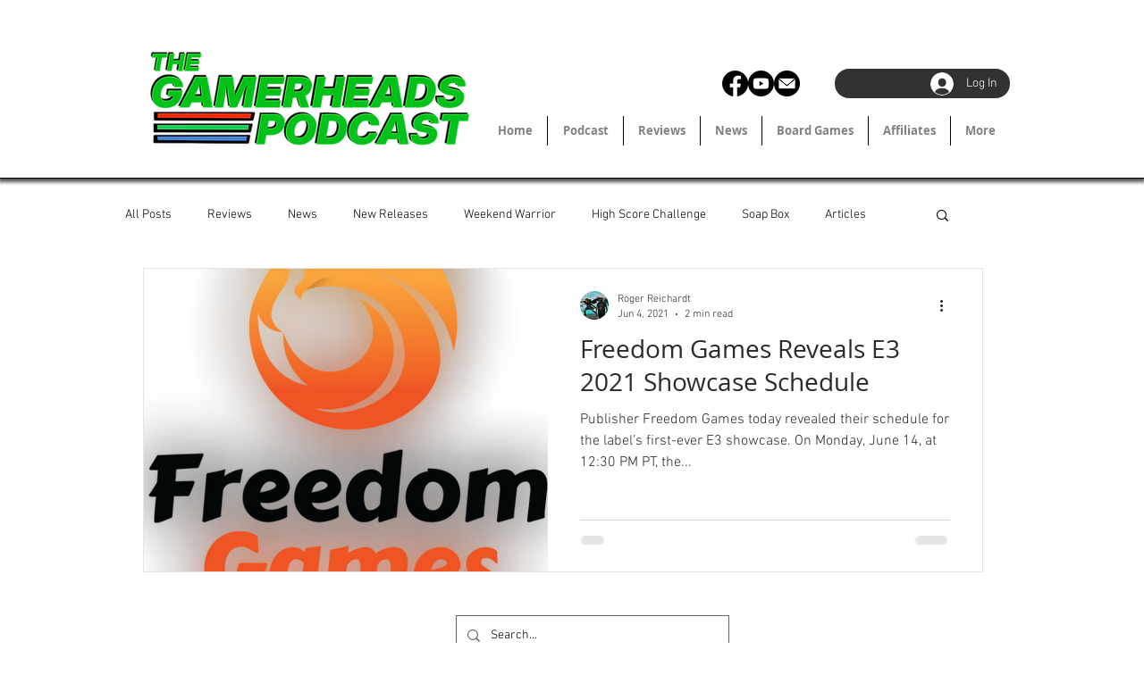

--- FILE ---
content_type: text/html; charset=utf-8
request_url: https://www.google.com/recaptcha/api2/aframe
body_size: 267
content:
<!DOCTYPE HTML><html><head><meta http-equiv="content-type" content="text/html; charset=UTF-8"></head><body><script nonce="_i2DBN7dwovdWGJ7Jv2YVg">/** Anti-fraud and anti-abuse applications only. See google.com/recaptcha */ try{var clients={'sodar':'https://pagead2.googlesyndication.com/pagead/sodar?'};window.addEventListener("message",function(a){try{if(a.source===window.parent){var b=JSON.parse(a.data);var c=clients[b['id']];if(c){var d=document.createElement('img');d.src=c+b['params']+'&rc='+(localStorage.getItem("rc::a")?sessionStorage.getItem("rc::b"):"");window.document.body.appendChild(d);sessionStorage.setItem("rc::e",parseInt(sessionStorage.getItem("rc::e")||0)+1);localStorage.setItem("rc::h",'1769040506082');}}}catch(b){}});window.parent.postMessage("_grecaptcha_ready", "*");}catch(b){}</script></body></html>